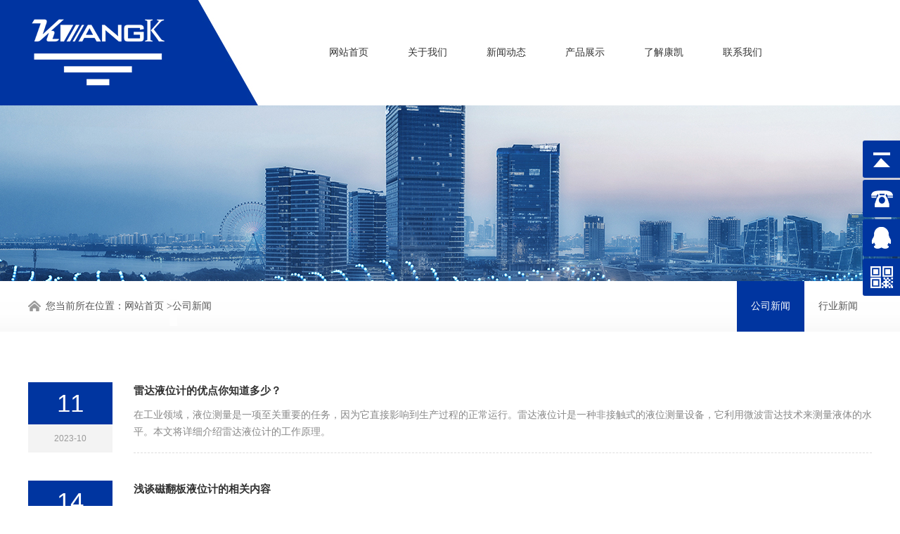

--- FILE ---
content_type: text/html; charset=utf-8
request_url: http://www.czkkyb.com/listnew/gongsixinwen
body_size: 4725
content:
<!DOCTYPE html>
<html>
<head>
<meta charset="utf-8">
<title></title>
<meta name="keywords" content="" />
<meta name="description" content="" />
<link rel="stylesheet" type="text/css" href="/Themes/kkyb/css/main.css">
<link rel="stylesheet" type="text/css" href="/Themes/kkyb/css/animate.min.css">
<script type="text/javascript" src="/Themes/kkyb/js/jquery-1.8.0.min.js"></script>
<script type="text/javascript" src="/Themes/kkyb/js/jquery.jslides.js"></script>
<link type="text/css" rel="Stylesheet" href="/Themes/kkyb/css/imageflow.css" />
<script type="text/javascript" src="/Themes/kkyb/js/imageflow.js"></script>
<script type="text/javascript" src="/Themes/kkyb/js/jquery.SuperSlide.2.1.1.js"></script>
<script src="/Themes/kkyb/js/yyui.js"></script>
</head>

<body>
	<div class="topnav wow fadeInDown">
	<div class="logobg tong">
	<img class="logo" src="/Themes/kkyb/images/logo.png">
	    <div class="menu">
          <ul>
                    <li><a class="hide" href="/" rel="nofollow">网站首页</a></li>
                        <li><a class="hide" href="http://www.czkkyb.com/about" rel="nofollow">关于我们</a>
                        <ul>
                        </ul></li>
                        <li><a class="hide" href="http://www.czkkyb.com/listnew" rel="nofollow">新闻动态</a>
                        <ul>
                                <li><a href="http://www.czkkyb.com/listnew/gongsixinwen" rel="nofollow">公司新闻</a></li>
                                <li><a href="http://www.czkkyb.com/listnew/hangyexinwen" rel="nofollow">行业新闻</a></li>
                        </ul></li>
                        <li><a class="hide" href="http://www.czkkyb.com/tileproduct" rel="nofollow">产品展示</a>
                        <ul>
                                <li><a href="http://www.czkkyb.com/tileproduct/cfbywj" rel="nofollow">磁翻板液位计</a></li>
                                <li><a href="http://www.czkkyb.com/tileproduct/czssywj" rel="nofollow">磁致伸缩液位计</a></li>
                                <li><a href="http://www.czkkyb.com/tileproduct/cfbywjpj" rel="nofollow">磁翻板液位计配件</a></li>
                                <li><a href="http://www.czkkyb.com/tileproduct/blgywj" rel="nofollow">玻璃管液位计</a></li>
                                <li><a href="http://www.czkkyb.com/tileproduct/fqywj" rel="nofollow">浮球液位计</a></li>
                                <li><a href="http://www.czkkyb.com/tileproduct/ldwwj" rel="nofollow">雷达物位计</a></li>
                                <li><a href="http://www.czkkyb.com/tileproduct/ylbsq" rel="nofollow">压力变送器</a></li>
                                <li><a href="http://www.czkkyb.com/tileproduct/wdbsq" rel="nofollow">温度变送器</a></li>
                                <li><a href="http://www.czkkyb.com/tileproduct/wtsyyj" rel="nofollow">外贴式液位计</a></li>
                        </ul></li>
                        <li><a class="hide" href="http://www.czkkyb.com/tileljkk" rel="nofollow">了解康凯</a>
                        <ul>
                                <li><a href="http://www.czkkyb.com/tileljkk/azxc" rel="nofollow">安装现场</a></li>
                                <li><a href="http://www.czkkyb.com/tileljkk/sccj" rel="nofollow">生产车间</a></li>
                                <li><a href="http://www.czkkyb.com/tileljkk/cpal" rel="nofollow">成品案例</a></li>
                                <li><a href="http://www.czkkyb.com/tileljkk/zhxc" rel="nofollow">展会现场</a></li>
                                <li><a href="http://www.czkkyb.com/tileljkk/honor" rel="nofollow">荣誉资质</a></li>
                        </ul></li>
                        <li><a class="hide" href="http://www.czkkyb.com/contact" rel="nofollow">联系我们</a>
                        <ul>
                        </ul></li>
      </ul>
    </div>
	</div>
</div>
	



<div class="nbanner wow fadeInDown"></div>

<div class="locabg wow fadeInDown">
  <div class="title">
      <div class="location">您当前所在位置：<a href="/" title="网站首页">网站首页</a> ><a href="http://www.czkkyb.com/listnew/gongsixinwen" title="公司新闻">公司新闻</a></div>
      <div class="toplist">
         <dl>
        <dt class="current" ><a href="http://www.czkkyb.com/listnew/gongsixinwen" title="公司新闻">公司新闻</a></dt>
        <dt ><a href="http://www.czkkyb.com/listnew/hangyexinwen" title="行业新闻">行业新闻</a></dt>
         </dl>
        </div>
</div>
</div> 
<div class="main wow fadeInDown">
  <div class="content">
        <div class="inewboxs">
	  <dl>
             <dt><em>11</em>2023-10</dt>
             <dd><a href="http://www.czkkyb.com/listnew/gongsixinwen/280.html" title="雷达液位计的优点你知道多少？">雷达液位计的优点你知道多少？</a>
在工业领域，液位测量是一项至关重要的任务，因为它直接影响到生产过程的正常运行。雷达液位计是一种非接触式的液位测量设备，它利用微波雷达技术来测量液体的水平。本文将详细介绍雷达液位计的工作原理。</dd>
</dl>
	  <dl>
             <dt><em>14</em>2023-08</dt>
             <dd><a href="http://www.czkkyb.com/listnew/gongsixinwen/271.html" title="浅谈磁翻板液位计的相关内容">浅谈磁翻板液位计的相关内容</a>
随着社会的不断发展，仪表仪器在我们生活中的应用变的越来越广泛了</dd>
</dl>
	  <dl>
             <dt><em>15</em>2023-06</dt>
             <dd><a href="http://www.czkkyb.com/listnew/gongsixinwen/270.html" title="磁翻板液位计的耐腐蚀性">磁翻板液位计的耐腐蚀性</a>
说到磁翻板液位计，相信大家都知道我们在很多工业生产领域都有使用到的重要设备</dd>
</dl>
	  <dl>
             <dt><em>24</em>2023-03</dt>
             <dd><a href="http://www.czkkyb.com/listnew/gongsixinwen/268.html" title="石英管式液位计的发展">石英管式液位计的发展</a>
近几年，经济形势出现严峻的局势，所以导致国内的经济环境也不是很好</dd>
</dl>
	  <dl>
             <dt><em>22</em>2022-12</dt>
             <dd><a href="http://www.czkkyb.com/listnew/gongsixinwen/266.html" title="石英管式液位计如何选择">石英管式液位计如何选择</a>
众所周知，如今的仪表产品种类多样，仪表生产厂家也在不断提高产品质量</dd>
</dl>
	  <dl>
             <dt><em>17</em>2022-11</dt>
             <dd><a href="http://www.czkkyb.com/listnew/gongsixinwen/265.html" title="磁致伸缩液位计的原理">磁致伸缩液位计的原理</a>
</dd>
</dl>
	  <dl>
             <dt><em>21</em>2022-10</dt>
             <dd><a href="http://www.czkkyb.com/listnew/gongsixinwen/262.html" title="电磁流量计的选型注意点">电磁流量计的选型注意点</a>
</dd>
</dl>
	  <dl>
             <dt><em>15</em>2022-09</dt>
             <dd><a href="http://www.czkkyb.com/listnew/gongsixinwen/261.html" title="磁敏双色液位计如何安装和使用">磁敏双色液位计如何安装和使用</a>
在众多行业领域，为了更加精细的刻画生产的产品精度或者环境要求</dd>
</dl>
	  <dl>
             <dt><em>18</em>2022-08</dt>
             <dd><a href="http://www.czkkyb.com/listnew/gongsixinwen/260.html" title="导波雷达液位计的特点及安装">导波雷达液位计的特点及安装</a>
在我国的制造业的各个行业领域，</dd>
</dl>
	  <dl>
             <dt><em>23</em>2022-06</dt>
             <dd><a href="http://www.czkkyb.com/listnew/gongsixinwen/259.html" title="磁翻板液位计配件的特点">磁翻板液位计配件的特点</a>
在我们的生产中，很多的气体或者液体需要进行测量，液位仪表的使用就变得非常的正常</dd>
</dl>
	  <dl>
             <dt><em>19</em>2022-05</dt>
             <dd><a href="http://www.czkkyb.com/listnew/gongsixinwen/258.html" title="金属转子流量计的安装和优点">金属转子流量计的安装和优点</a>
如今的流量仪表有很多作用，主要进行产品计量等，而且根据流量计的制作原料不同</dd>
</dl>
	  <dl>
             <dt><em>21</em>2022-04</dt>
             <dd><a href="http://www.czkkyb.com/listnew/gongsixinwen/257.html" title="磁翻板液位计的安装须知">磁翻板液位计的安装须知</a>
大家对仪表很陌生，不知道它是一个什么东西，下面就带大家来了解一下</dd>
</dl>

    </div>
    </div>

  <div class="page"> <a href="http://www.czkkyb.com/listnew/gongsixinwen">首页</a> <a href="javascript:void(null)">上一页</a>  <a href="http://www.czkkyb.com/listnew/gongsixinwen/p1">1</a>  <a href="http://www.czkkyb.com/listnew/gongsixinwen/p2">2</a>  <a href="http://www.czkkyb.com/listnew/gongsixinwen/p3">3</a>  <a href="http://www.czkkyb.com/listnew/gongsixinwen/p2">下一页</a> <a href="http://www.czkkyb.com/listnew/gongsixinwen/p3">尾页</a> </div>
  <!--end content--> 
  <!--end 右侧--> 
</div>
 

	<footer class="footbg wow fadeInDown">
  <div class="tong">
  <div class="foot">
    <div class="foot_logo"></div>
    <div class="foot_contact">
      <h1>CONTACT US</h1>
		 <p>联系人:赵经理</p>
 <p>固话：0519-83295053</p>
 <p>传真：0519-83291037</p>
 <p>移动电话：13921032952</p>
 <p>电子邮箱：352599667@qq.com</p>
 <p>工厂地址：江苏省常州市钟楼区钟楼经开区瑞香路121号</p>
    </div>
    <div class="foot_service">
      <h1>ONLINE SERVICE</h1>
      <i>0519-83295053</i> <span>服务热线</span> <a href="/contact">在线咨询</a> </div>

  </div>
	  	  <div class="border"></div>
	  <p><p>
    大家都在搜：<a style="color: rgb(255, 255, 255);" href="/tileproduct/cfbywj" target="_self"><span style="color: rgb(255, 255, 255);">磁翻板液位计</span></a><span style="color: rgb(255, 255, 255);"> 、</span><a style="color: rgb(255, 255, 255);" href="/tileproduct/czssywj" target="_self"><span style="color: rgb(255, 255, 255);">磁致伸缩液位计</span></a><span style="color: rgb(255, 255, 255);">、</span><a style="color: rgb(255, 255, 255);" href="/tileproduct/cfbywjpj" target="_self"><span style="color: rgb(255, 255, 255);">磁翻板液位计配件</span></a><span style="color: rgb(255, 255, 255);">、</span><a style="color: rgb(255, 255, 255);" href="/tileproduct/cfbywj/115.html" target="_self"><span style="color: rgb(255, 255, 255);">磁敏双色液位计</span></a></p>
	      <div class="copyright"><i>CopyRight © 2018-2020 All Right Reserved 常州康凯仪表有限公司</i>
			  <a href="/sitemap.xml">XML</a>
			 <a href="http://www.icoolidea.net/" rel="nofollow">酷点信息</a>
	  <a href="http://beian.miit.gov.cn/"  target="_blank">苏ICP备12047004号-2 </a>
			  <a><script src="http://s14.cnzz.com/stat.php?id=5374807&web_id=5374807&show=pic" language="JavaScript"></script></a>
	  </div>
  </div>


</footer>
<div class="yb_conct">
  <div class="yb_bar">
    <ul>
      <li class="yb_top">返回顶部</li>
      <li class="yb_phone">0519-83295053</li>
      <li class="yb_QQ"> <a target="_blank" href="http://wpa.qq.com/msgrd?v=3&amp;uin=352599667&amp;site=qq&amp;menu=yes&amp;from=message&amp;isappinstalled=0" title="即刻发送您的需求">352599667</a> </li>
      <li class="yb_ercode" style="height:53px;">微信二维码 <br>
        <img class="hd_qr" src="/Themes/kkyb/images/ewm.gif" width="125" alt="关注你附近"> </li>
    </ul>
  </div>
</div>
<script>
		  $(function () {
				// 悬浮窗口
				$(".yb_conct").hover(function () {
					 $(".yb_conct").css("right", "5px");
					 $(".yb_bar .yb_ercode").css('height', '200px');
				}, function () {
					 $(".yb_conct").css("right", "-127px");
					 $(".yb_bar .yb_ercode").css('height', '53px');
				});
				// 返回顶部
				$(".yb_top").click(function () {
					 $("html,body").animate({
						  'scrollTop': '0px'
					 }, 300)
				});
		  });
	 </script> 
<script type="text/javascript" src="/Themes/kkyb/js/jquery.wow.min.js"></script> 
<script type="text/javascript">	 
		  var wow = new WOW({
				boxClass: 'wow',
				animateClass: 'animated',
				offset: 0,
				mobile: true,
				live: true
		  });
		  wow.init();
	 </script> 
<!--foot end-->
</body>
</html>

--- FILE ---
content_type: text/css
request_url: http://www.czkkyb.com/Themes/kkyb/css/main.css
body_size: 5927
content:
@charset "utf-8";
/* CSS Document */
@font-face {font-family: HELVETICANEUELTPRO-THEX; src: url(../font/HelveticaNeueLTPro-ThEx.otf);src: url(../font/HelveticaNeueLTPro-ThEx.eot); font-style: normal}

*{margin:0;padding:0;list-style:none;}
img{border:0;}
body{font-size:14px;background-position:0 0;}
article, aside, details, figcaption, figure, footer, header, hgroup, menu, nav, section{display: block; }

.clear{ clear:both; _overflow:hidden;height:0px;}
img{ border:0px;}
a{ text-decoration:none; color:#333; }
a:hover{color:#0035a0;}
div, img, ul, li, span, a, p{ margin:0px; padding:0px;}
em,i{font-style:normal;}
ul,li{list-style:none;}
html{ overflow-x:hidden;}
.tong{width:1200px; margin-left:auto; margin-right:auto;}

/*topnav*/
.topnav{width: 100%;background:url(../images/topnav.jpg) no-repeat;height: 150px;z-index: 9999999;position:relative;}
.logobg{background:url(../images/logobg.jpg) no-repeat;height: 150px}
.logo{width: 200px;float: left}
.menu {display: block;height:150px;float: right;width:800px;z-index: 9999999;position: relative}
.menu ul {float: left;height:150px;display: block;width: 100%}
.menu ul li {float:left;position:relative;width:14%;height:150px;line-height: 150px;text-align: center}
.menu ul li ul {display: none;width: 100%;height: auto}
.menu ul li:hover{ position:relative;background-color:#0035a0}
.menu ul li:hover a{color: #fff}
.menu ul li:hover ul {display:block;position:absolute; left:0;background-color:#0035a0;top:120px;z-index: 9999999 }
.menu ul li:hover ul li { display:block;width:100%;background:none;line-height:60px;height: 60px;border-top: 1px dotted #fff}
.menu ul li:hover ul li:hover {background:#424242;}
.menu ul li ul li ul{display:none}
.menu ul li:hover ul li ul{display:none}
.menu ul li ul li:hover ul{position: absolute;left:100%;display: block;top:0}
.menu ul li:hover ul li:hover ul li:first-child{border:none}

/*banner*/
.yuan-banner{width:100%;margin-left:auto; margin-right:auto; height:700px;z-index:15;}
#full-screen-slider {width:100%;height:700px;float:left;position:relative;display: block;overflow: hidden;}
#slides { display:block; width:100%; height:700px; list-style:none; padding:0; margin:0; position:relative; z-index:999999;}
#slides li { display:block; width:100%; height:100%; list-style:none; padding:0; margin:0; position:absolute; z-index:999999;}
#slides li a { display:block; width:100%; height:100%; text-indent:-9999px}
#pagination { display:block; list-style:none; position:absolute; left:50%; top:600px; z-index:9999900;  padding:5px 15px 5px 0; margin:0}
#pagination li { display:block; list-style:none; width:10px; height:10px; float:left; margin-left:15px; border-radius:5px; background:#fff; }
#pagination li a { display:block; width:100%; height:100%; padding:0; margin:0;  text-indent:-9999px;}
#pagination li.current {background-color:#0035a0;}

/*search*/
.search{ color:#ffffff; line-height:56px; height:56px; background:#0035a0;}
.search2{  width:248px; height:28px; float:right; margin-top:14px; margin-right:25px; border:1px solid #fff;}
.search2 input{ margin:0; color:#fff; text-indent:1em; line-height:28px;border:0; }
.search2 .keywords{width:218px; height:28px; float:left;border:0; background-color:#0035a0;}
.search2 .button{ background:url(../images/search.png) no-repeat; background-position:left center; width:30px; height:28px; border:0; float:left; padding:0; background-color:#0035a0;}
.search p{ padding-left:30px;line-height:56px;}
.search p a{ color:#fff; padding:0 20px;}

/*products*/
.products{height:760px;background:url(../images/probg.jpg)no-repeat;width: 100%}
.products h1{font-size: 18px;font-weight: 500;text-transform: uppercase;padding-top: 50px;color: #424242}
.products h2{font-size: 34px;font-weight: 800;color: #0035a0}
.promain{width: 1200px;margin-top: 20px}
.promain li{width: 390px;float: left;margin-right: 10px;margin-bottom:10px;height: 293px;position: relative}
.promain li a{width: 390px;display: block;float: left;height: 293px}
.promain li:hover a{color: #fff}
.promain li img{width: 390px;height: 293px;float: left}
.promain li p{position: absolute;top:0}
.promain li:hover p{height: 293px;float: left;width: 390px;background: rgba(81,81,81,0.59)}
.promain li p em{display: none}
.promain li:hover p em{line-height: 293px;text-align: center;width: 390px;display: block}

/*advantage*/
.advantage{height:680px;background:url(../images/advantagebg.jpg)no-repeat;width: 100%;margin-top: 30px}
.advantage ul{position: relative;}
.advantage h1{font-size: 18px;font-weight: 500;text-transform: uppercase;color: #424242}
.advantage h2{font-size: 34px;font-weight: 800;color: #0035a0}
.advantage ul{width: 1200px;float: left;height: 250px}
.bg1{width: 300px;height: 250px;position: relative;float: left;background:url(../images/01.jpg)no-repeat;display: block}
.bg2{width: 300px;height: 250px;position: relative;float: left;background:url(../images/02.jpg)no-repeat;display: block}
.bg3{width: 300px;height: 250px;position: relative;float: left;background:url(../images/03.jpg)no-repeat;display: block;margin-top: 60px}
.bg4{width: 300px;height: 250px;position: relative;float: left;background:url(../images/04.jpg)no-repeat;display: block;margin-top: 60px}
.advantage li i{top:105px;left: 160px;position: absolute}
.advantage li em{text-align: center;width: 270px;margin: auto;display: block;padding-top:140px;font-size: 12px;line-height: 18px}
.img1{float: left;position: absolute;left: 600px;top:-86px}
.img2{float: left}
.bg3 i{color: #7392df}
.bg3 em{color: #fff}
.bg4 i{color: #7392df}
.bg4 em{color: #fff}

/*aboutus*/
.aboutus{height:430px}
.aboutus img{width: 50%;float: left;padding-top: 30px}
.aboutus ul{width: 45%;float: right}
.aboutus h1{font-size: 18px;font-weight: 500;text-transform: uppercase;color: #424242}
.aboutus h2{font-size: 34px;font-weight: 800;color: #0035a0}
.aboutus p{line-height: 36px}

/*about2*/
.about2{height:150px;background:url(../images/ab.jpg)no-repeat;}
.left{width: 600px;float: left;background:url(../images/jiantou.jpg)no-repeat;height: 150px}
.left i{width: 600px;text-align: center;color: #fff;display: block;font-size: 18px;line-height: 30px;padding-top: 55px}
.left em{width: 600px;text-align: center;color: #fff;display: block;text-transform: uppercase;font-size: 12px}
.right{width: 600px;float: left;background:#e7e3e2;height: 150px}
.right li{width: 150px;float: left;height: 150px}
.right li:hover{width: 150px;float: left;height: 150px;background: #f2f2f2}
.right li img{padding-top: 20px}
.right li i{width: 150px;text-align: center;display: block}

/*news*/
.news{margin-top: 30px;height:560px}
.title3{background: url(../images/titlebg2.png) no-repeat;height: 85px;}
.title3 h1{font-size: 18px;font-weight: 500;text-transform: uppercase;width:100%;text-align: center;color: #424242}
.title3 h2{font-size: 34px;font-weight: 800;color: #0035a0;text-align: center;width:100%;}

.slide-links {margin-top: 0;text-align: center;}
.slide-links a {background-color: #0035a0;color: #ffffff;display: inline-block;margin-bottom: 0;font-size: 14px;font-weight: normal;line-height: 1.428571429;text-align: center;white-space: nowrap;vertical-align: middle;cursor: pointer;outline: none;padding: 15px 30px;border-radius: 5px;}
.slide-links a:hover {background: #424242;}
.slide-item-body ul li {width:280px;height: 325px;float: left;display: block;border: none;border-radius: 8px;transition: all 0.3s ease;color: #000;background-color: #f8f8f8;margin-right: 20px}
.slide-item-body ul li a {display: block;padding:20px}
.slide-item {width: 1200px;position: relative;margin: 0 auto;height: 400px}
.slide-item-box {padding: 50px 0;}
.slide-item-body h1{font-size: 18px;line-height:60px}
.new-body:hover h1{color: #0035a0}
.newsmain{color: #8a8a8a;line-height: 25px;height:80px;padding-bottom: 15px}
.more{width: 30px;height: 30px;background: url(../images/more2.png) no-repeat;display: block}
.more:hover{background: url(../images/more.png) no-repeat;}

.new-body-title {line-height:40px;font-size: 16px;color: #616161;font-weight: 500;text-indent: 5px}
.new-body-heng{width:100px;height: 1px;background-color:#616161;display: block;}
.new-body-text {line-height: 40px;font-size: 16px;color: #616161;font-weight: 500;text-indent: 5px}

.slide-item-body ul li:hover {-ms-transform: translateY(-10px);-webkit-transform: translateY(-10px);-moz-transform: translateY(-10px);-o-transform: translateY(-10px);
transform: translateY(-10px);z-index: 1002;position: relative;left: 0;}
.next {position: absolute;top: 49%;z-index: 10;cursor: pointer;-moz-background-size: 60px;-webkit-background-size: 60px;background-size: 60px;background-position: center;background-repeat: no-repeat;right: auto;left: -87px;height: 60px;width: 60px;-webkit-transition: all 0.3s ease;-moz-transition: all 0.3s ease;-ms-transition: all 0.3s ease;-o-transition: all 0.3s ease;transition: all 0.3s ease;}
.next-bg {background-image: url("../images/btn-fl1.png");}
.next:hover {background-image: url("../images/btn-fl2.png");}
.prev {position: absolute;top: 49%;z-index: 10;cursor: pointer;-moz-background-size: 60px;-webkit-background-size: 60px;background-size: 60px;background-position: center;background-repeat: no-repeat;right: -87px;height: 60px;width: 60px;-webkit-transition: all 0.3s ease;-moz-transition: all 0.3s ease;-ms-transition: all 0.3s ease;-o-transition: all 0.3s ease;transition: all 0.3s ease;}
.prev-bg {background-image: url("../images/btn-fr1.png");}
.prev-bg:hover {background-image: url("../images/btn-fr2.png");}


.yyui_tab{ }
.yyui_tab > ul{}
.yyui_tab_title{line-height:38px;height:38px; color:#000000;cursor:pointer; display:inline-block;font-size:14px;width: 115px;background-color:#e0e0e0;text-align: center}
.yyui_tab_title_this{line-height:38px;height:38px; color:#fff;cursor:pointer; display:inline-block;font-size:14px;width: 115px;background-color:#0035a0;text-align: center}
.yyui_tab > .yyui_tab_content{ margin-top:-1px; display:none;padding:10px; border-top:1px solid #e6e6e6;padding-top: 20px;font-size:14px;}
.yyui_tab > .yyui_tab_content a{padding:10px;padding-top: 20px;font-size:14px;}
.yyui_tab > .yyui_tab_content_this{margin-top:-1px;  display:block; padding:10px; border-top:1px solid #e6e6e6;padding-top: 20px;font-size:14px;}
.yyui_tab > .yyui_tab_content_this a{ padding:10px;padding-top: 20px;font-size:14px;}

/*footer*/
.footbg{ width:100%; height:510px; display:block; background-color:#0035a0}
.foot{ padding-top:60px;height:370px}
.foot_logo{background:url(../images/foot_logo.png) no-repeat; width:450px; height:240px; float:left; color:#fff;float:left;}
.foot_logo dl{ padding-top:80px;}
.foot_logo dl dt{ width:150px;float:left; margin-top:20px;}
.foot_logo dl dt a{ color:#fff; font-size:14px;font-weight:normal}
.foot_logo dl dt a:hover{ color:#000;}

.foot_contact{ width:320px;float:left; padding-left:30px;background:url(../images/foot_contact.png) no-repeat; height:360px; margin-left:60px;}
.foot_contact h1{display:block;font-size:22px; color:#fff;font-weight:bold;padding-bottom:25px}
.foot_contact p{display:block;font-size:14px; color:#fff;line-height:45px;padding-left:30px}

.foot_service{ float:right; padding-left:30px;background:url(../images/foot_service.png) no-repeat; height:260px; }
.foot_service h1{display:block;font-size:22px; color:#fff;font-weight:bold;}
.foot_service i{display:block;font-size:23px; color:#fff; padding-top:90px; padding-left:50px;}
.foot_service span{display:block;font-size:12px; color:#fff; padding-left:50px;}
.foot_service a{display: block; width:150px; height:40px;background-color:#fff;font-size: 15px;margin-top:45px; color:#0035a0;text-align: center;line-height: 40px}
.foot_service a:hover{background-color:#0035a0;border: 1px solid #ffffff;color:#fff;}

.border{width: 1200px;height: 1px;background: #fff}
.footbg p{line-height:43px;color: #fff}
.copyright i{color: #fff;float: left}
.copyright a{float: right;color: #fff}

/*固定的悬浮窗*/
.yb_conct{position:fixed;z-index:9999999;top:200px;right:-127px;cursor:pointer;transition:all .3s ease;}
.yb_bar ul li{width:180px;height:53px;font:16px/53px 'Microsoft YaHei';color:#fff;text-indent:54px;margin-bottom:3px;border-radius:3px;transition:all .5s ease;overflow:hidden;}
.yb_bar .yb_top{background:#0035a0 url(../images/fixCont.png) no-repeat 0 0;}
.yb_bar .yb_phone{background:#0035a0 url(../images/fixCont.png) no-repeat 0 -57px;}
.yb_bar .yb_QQ{text-indent:0;background:#0035a0 url(../images/fixCont.png) no-repeat 0 -113px;}
.yb_bar .yb_ercode{background:#0035a0 url(../images/fixCont.png) no-repeat 0 -169px;}
.yb_ercode img{ width:100px; height:100px; padding:10px; background:#fff;}
.hd_qr{ margin-left:30px; margin-top:8px;}
.yb_QQ a{display:block;text-indent:54px;width:100%;height:100%;color:#fff;}

.yb_bar .yb_top:hover{background:#272727 url(../images/fixCont.png) no-repeat 0 0;}
.yb_bar .yb_phone:hover{background:#272727 url(../images/fixCont.png) no-repeat 0 -57px;}
.yb_bar .yb_QQ:hover{text-indent:0;background:#272727 url(../images/fixCont.png) no-repeat 0 -113px;}
.yb_bar .yb_ercode:hover{background:#272727 url(../images/fixCont.png) no-repeat 0 -169px;}

/*内页*/
.nbanner{ width:100%; height:250px; background:url(../images/nbanner.jpg) no-repeat center #a0b5c5;}

.locabg{ width:100%; height:72px; background:url(../images/locabg.gif) no-repeat center;}
.title{ width:1200px; height:72px; padding:0px; margin:0 auto;}

.location{ width:auto;  height:72px; line-height:72px; text-align:left; float:left; color:#555; font-size:14px; background:url(../images/home.png) no-repeat left center; padding-left:25px; }
.location a{ color:#555;}
.location a:hover{ color:#0035a0; text-decoration:none;}


.toplist { width:auto; height:72px; padding:0px; margin:0px; float:right;}
.toplist dl{ margin:0; padding:0; list-style:none;}
.toplist dl dt{  margin:0; padding:0; height:72px; line-height:72px; float:left;}
.toplist dl dt a{ display:block;line-height:72px; color:#555; font-size:14px; text-align:center;padding-left: 20px;padding-right: 20px;}
.toplist dl dt a:hover{background:#0035a0; color:#fff;}
.toplist dl dt.current{background:#0035a0; }
.toplist dl dt.current a{ color:#FFF}

.main{ margin:0 auto; padding:0; width:1200px; height:auto; overflow:hidden; margin-top:20px; margin-bottom:50px;}
.content{ width:1200px; margin:0 auto; padding:0; line-height:22px; padding:12px 0; height:auto; height:1%; overflow:hidden; color:#666d75;}

/*product*/
.fang_product_l{width:200px; float:left;}
.fang_product_l ul{}
.fang_product_l ul li{ border:1px solid #ededed; padding:5px; margin-bottom:10px;}
.fang_product_l ul li a{ display:block; line-height:45px;  font-size:15px;  background:#555; padding-left:25px; color:#fff;}
.fang_product_l ul li a:hover{color:#fff;}
.fang_product_l ul li ul{}
.fang_product_l ul li ul li{border:none;padding:0px;margin-bottom:0px; background:#eee;}
.fang_product_l ul li ul li a{line-height:40px; border-bottom:1px solid #fff; background:#eee; background-image:none; padding:0; font-size:13px; padding-left:25px; color:#555;}
.fang_product_l ul li ul li:hover a{ display:block; background:#0035a0;}
.fang_product_l ul li ul li:hover a{ color:#fff;}

.picScroll{ width:980px; height:auto; float:right;}
.picScroll dl{ width:300px; height:280px; border:2px solid #efefef; background:#efefef; margin:0px 20px 20px 0; float:left;display:block;}
.picScroll dl dt{ width:260px; height:230px;padding:18px;}
.picScroll dl dt img{display:block; width:260px; height:194px; }
.picScroll dl dt em{display: block; color: #333; font-size: 14px; text-align:center; padding-top:25px;}
.picScroll dl:hover{ border:2px solid #0035a0;}
.picScroll dl:first-child+dl+dl{ margin-right:0;}

.pro_ul li{ width:365px; height:330px; border:2px solid #efefef; background:#efefef; margin:8px 30px 30px 0px; float:left;display:block;}
.pro_ul li a{ display:block; width:320px; height:280px;padding:20px;}
.pro_ul li a img{display:block; width:320px; height:232px;}
.pro_ul li a em{display: block; color: #333; font-size: 14px; text-align:center; padding-top:25px;}
.pro_ul li:hover{ border:2px solid #0035a0;}
.pro_ul li:first-child+dl+dl{ margin-right:0;}

/*分页*/
.page {text-align:center; margin:0px auto; padding:0px; width:auto; padding-right: 7px; height: 35px; padding-top: 50px; }
.page a{ border:1px solid #ccc; color: #555; height:26px; line-height:26px; padding:6px 8px;margin:0 2px; text-decoration:none; }
.page a:hover {background:#0035a0; color: #fff; height:26px; line-height:26px; padding:6px 8px;margin:0 2px;text-decoration:none;}
.page span{ display:inline; background: #333; color: #d1d1d1; font-size:12px;height:26px; line-height:26px; padding:6px 6px;margin:0px 5px; }

/*pronei*/
.prorig{width: 980px;float: right}
.product_fangda{ float:left; width:500px;}
.details{ margin-top:30px;width:980px;float: right;margin-bottom: 30px}
.pro_ri{ float:right; width:400px; height:410px; background:#f8f8f8; padding:20px 30px;}
.pro_ri h4{ font-size:20px; color:#555; line-height:50px;}
.pro_ri .pro_des{ width:100%; border-top:1px dashed #ddd;  border-bottom:1px dashed #ddd; height:280px; overflow:hidden; padding-top:20px;}
.pro_ri .more{ width:150px; height:40px; background:#424242; text-align:center; margin-top:20px;}
.pro_ri .more a{ color:#fff; line-height:40px; display:block;}
.pro_ri .more:hover{ background:#0035a0;}

/*网站地图*/
.sitemap{ height:38px; line-height:38px;width:100%; float:left; padding:0px; margin:0px auto; margin-bottom:10px; background: #ededed; margin-top:20px; margin-bottom:20px;}
.sitemap span{ width:250px; height:38px; line-height:38px; font-size:15px;color:#fff; text-align:left;float:left; background: #0035a0; padding-left:15px;}
.sitemap span b{color:#fff; font-size:12px;text-transform:uppercase}
.sitemap p{ color:#333;}

/*relation*/
.relation{line-height:20px;margin-bottom:10px; color:#999;width:100%; float:left; }
.relation a{line-height:30px; display:block;}
.relation a:hover{color:#0035a0}

.relation span{line-height: 30px;height: 30px;border-bottom-width: 2px;border-bottom-style: solid;display: block;border-bottom-color: #666;}
.relation span em{background-color: #666;display: block;width: 85px;padding-right: 10px;padding-left: 10px;color: #FFF;border-radius:5px 5px 0px 0px;}
.relation span em a{ color:#ffffff;}

/*news*/
.inewboxs{ margin:0 auto; padding:0; width:100%; height:auto; font-family:Arial, Helvetica, sans-serif;}
.inewboxs dl{width:100%; height:100px; margin:40px 0px 15px 0;}
.inewboxs dl dt{display:block; width:120px; height:100px; background:#f3f3f3; float:left; font-size:12px; color:#999; line-height:40px; text-align:center; font-family: Arial, Helvetica, sans-serif;}
.inewboxs dl dt em{display:block; height:60px; line-height:60px; font-size:35px; color:#fff; background:#0035a0; font-family: baskerville, georgia, arial, serif;}
.inewboxs dl dd{display:block; height:100px; line-height:24px; margin-left:150px; color:#888; border-bottom:1px dashed #ddd;}
.inewboxs dl dd a{font-size:15px; color:#333; font-weight:bold; display:block; margin-bottom:10px}
.inewboxs dl dd a:hover{ color:#0035a0;}

.ih6{text-align: right;padding-bottom: 20px;border-bottom: 1px dashed #ededed;margin-bottom:20px;}
.ih6 h3{ font-size:21px;color:#333; font-weight:bold; text-align:center;padding:10px 0; padding-bottom:15px; margin:0;}
.next {text-align:right; margin-bottom:20px;padding:8px 0px; height: 32px; line-height:32px;}
.next a{height:32px; line-height:32px; text-decoration:none; color:#333; margin-right:20px;}
.next a:hover { text-decoration:none; color:#0035a0;}

/**ieve**/
.ieves{margin:0px;  padding:0; width:100%;  height:auto; overflow:hidden;}
.ieves ul{margin:0;padding:0px;text-align:left; }
.ieves li{line-height:32px; height:32px;  overflow:hidden; border-bottom:1px dashed #d2d1d1; background:url(../images/inewli.gif) no-repeat left center; padding-left:10px;}
.ieves li span{text-align:right; float:right; color:#727272; font-size:12px;}
.ieves li a{float:left; text-align:left;line-height:32px; height:32px; text-decoration:none; color:#444;}
.ieves li a:hover{ color:#0035a0;}

/*honor*/
.honorlist {width:1200px; overflow:hidden; text-align:center; line-height:30px;}
.honorlist li{float:left; margin:0 10px 0 0; display:inline; overflow:hidden; position:relative;margin-bottom:15px;background-image:url(../images/list_bg.png); background-repeat:no-repeat; background-position:center 420px; }
.honorlist li .imgs{ width:290px; height:218px;  }
.honorlist li .imgs img{ width:290px; height:218px; display:block;}
.tit{font-size:14px; line-height:30px; display:block;}


















--- FILE ---
content_type: text/css
request_url: http://www.czkkyb.com/Themes/kkyb/css/imageflow.css
body_size: 735
content:
@charset "utf-8";
*{padding:0; margin:0}


.mKeBanner,.mKeBanner div{text-align:center;}
.imageflow img{ -webkit-box-shadow: 2px 2px 2px 2px hsla(0,0%,0%,0.1); box-shadow: 2px 2px 2px 2px hsla(0,0%,0%,0.1); }
.imageflow{overflow:hidden; position:relative; text-align:left; visibility:hidden; width:1200px; margin:0 auto}
.imageflow img{border:none; position:absolute; top:0px; visibility:hidden; -ms-interpolation-mode:bicubic}
.imageflow p{margin:0 auto; text-align:center}
.imageflow .loading{border:1px solid #ccc; height:15px; left:50%; margin-left:-106px; padding:5px; position:relative; visibility:visible; width:200px}
.imageflow .loading_bar{background:#ccc; height:15px; visibility:visible; width:1%}
.imageflow .caption{font-weight:bold; position:relative; text-align:center; z-index:10000}
.imageflow .scrollbar{border-bottom:1px solid #b3b3b3; position:relative; visibility:hidden; z-index:10001; height:1px}
.imageflow .slider{background-image:url(../../Images/Index/slider.png); background-repeat:no-repeat; height:14px; margin:-6px 0 0 -7px; position:absolute; width:14px; z-index:10002}
.imageflow .images{overflow:hidden; white-space:nowrap}
.imageflow .button{cursor:pointer; height:17px; position:relative; width:17px}
.imageflow .previous{background:url(../../Images/Index/button_left.png) top left no-repeat; float:left; margin:-7px 0 0 -30px}
.imageflow .next{background:url(../../Images/Index/button_right.png) top left no-repeat; float:right; margin:-7px -30px 0 30px}

--- FILE ---
content_type: application/x-javascript
request_url: http://www.czkkyb.com/Themes/kkyb/js/jquery.SuperSlide.2.1.1.js
body_size: 4785
content:
! function (a) {
	a.fn.slide = function (b) {
		return a.fn.slide.defaults = {
			type: "slide",
			effect: "fade",
			autoPlay: !1,
			delayTime: 500,
			interTime: 2500,
			triggerTime: 150,
			defaultIndex: 0,
			titCell: ".hd li",
			mainCell: ".bd",
			targetCell: null,
			trigger: "mouseover",
			scroll: 1,
			vis: 1,
			titOnClassName: "on",
			autoPage: !1,
			prevCell: ".prev",
			nextCell: ".next",
			pageStateCell: ".pageState",
			opp: !1,
			pnLoop: !0,
			easing: "swing",
			startFun: null,
			endFun: null,
			switchLoad: null,
			playStateCell: ".playState",
			mouseOverStop: !0,
			defaultPlay: !0,
			returnDefault: !1
		}, this.each(function () {
			var c = a.extend({}, a.fn.slide.defaults, b),
				d = a(this),
				e = c.effect,
				f = a(c.prevCell, d),
				g = a(c.nextCell, d),
				h = a(c.pageStateCell, d),
				i = a(c.playStateCell, d),
				j = a(c.titCell, d),
				k = j.size(),
				l = a(c.mainCell, d),
				m = l.children().size(),
				n = c.switchLoad,
				o = a(c.targetCell, d),
				p = parseInt(c.defaultIndex),
				q = parseInt(c.delayTime),
				r = parseInt(c.interTime);
			parseInt(c.triggerTime);
			var Q, t = parseInt(c.scroll),
				u = parseInt(c.vis),
				v = "false" == c.autoPlay || 0 == c.autoPlay ? !1 : !0,
				w = "false" == c.opp || 0 == c.opp ? !1 : !0,
				x = "false" == c.autoPage || 0 == c.autoPage ? !1 : !0,
				y = "false" == c.pnLoop || 0 == c.pnLoop ? !1 : !0,
				z = "false" == c.mouseOverStop || 0 == c.mouseOverStop ? !1 : !0,
				A = "false" == c.defaultPlay || 0 == c.defaultPlay ? !1 : !0,
				B = "false" == c.returnDefault || 0 == c.returnDefault ? !1 : !0,
				C = 0,
				D = 0,
				E = 0,
				F = 0,
				G = c.easing,
				H = null,
				I = null,
				J = null,
				K = c.titOnClassName,
				L = j.index(d.find("." + K)),
				M = p = -1 == L ? p : L,
				N = p,
				O = p,
				P = m >= u ? 0 != m % t ? m % t : t : 0,
				R = "leftMarquee" == e || "topMarquee" == e ? !0 : !1,
				S = function () {
					a.isFunction(c.startFun) && c.startFun(p, k, d, a(c.titCell, d), l, o, f, g)
				},
				T = function () {
					a.isFunction(c.endFun) && c.endFun(p, k, d, a(c.titCell, d), l, o, f, g)
				},
				U = function () {
					j.removeClass(K), A && j.eq(N).addClass(K)
				};
			if ("menu" == c.type) return A && j.removeClass(K).eq(p).addClass(K), j.hover(function () {
				Q = a(this).find(c.targetCell);
				var b = j.index(a(this));
				I = setTimeout(function () {
					switch (p = b, j.removeClass(K).eq(p).addClass(K), S(), e) {
						case "fade":
							Q.stop(!0, !0).animate({
								opacity: "show"
							}, q, G, T);
							break;
						case "slideDown":
							Q.stop(!0, !0).animate({
								height: "show"
							}, q, G, T)
					}
				}, c.triggerTime)
			}, function () {
				switch (clearTimeout(I), e) {
					case "fade":
						Q.animate({
							opacity: "hide"
						}, q, G);
						break;
					case "slideDown":
						Q.animate({
							height: "hide"
						}, q, G)
				}
			}), B && d.hover(function () {
				clearTimeout(J)
			}, function () {
				J = setTimeout(U, q)
			}), void 0;
			if (0 == k && (k = m), R && (k = 2), x) {
				if (m >= u)
					if ("leftLoop" == e || "topLoop" == e) k = 0 != m % t ? (0 ^ m / t) + 1 : m / t;
					else {
						var V = m - u;
						k = 1 + parseInt(0 != V % t ? V / t + 1 : V / t), 0 >= k && (k = 1)
					}
				else k = 1;
				j.html("");
				var W = "";
				if (1 == c.autoPage || "true" == c.autoPage)
					for (var X = 0; k > X; X++) W += "<li>" + (X + 1) + "</li>";
				else
					for (var X = 0; k > X; X++) W += c.autoPage.replace("$", X + 1);
				j.html(W);
				var j = j.children()
			}
			if (m >= u) {
				l.children().each(function () {
					a(this).width() > E && (E = a(this).width(), D = a(this).outerWidth(!0)), a(this).height() > F && (F = a(this).height(), C = a(this).outerHeight(!0))
				});
				var Y = l.children(),
					Z = function () {
						for (var a = 0; u > a; a++) Y.eq(a).clone().addClass("clone").appendTo(l);
						for (var a = 0; P > a; a++) Y.eq(m - a - 1).clone().addClass("clone").prependTo(l)
					};
				switch (e) {
					case "fold":
						l.css({
							position: "relative",
							width: D,
							height: C
						}).children().css({
							position: "absolute",
							width: E,
							left: 0,
							top: 0,
							display: "none"
						});
						break;
					case "top":
						l.wrap('<div class="tempWrap" style="overflow:hidden; position:relative; height:' + u * C + 'px"></div>').css({
							top: -(p * t) * C,
							position: "relative",
							padding: "0",
							margin: "0"
						}).children().css({
							height: F
						});
						break;
					case "left":
						l.wrap('<div class="tempWrap" style="overflow:hidden; position:relative;"></div>').css({
							width: m * D,
							left: -(p * t) * D,
							position: "relative",
							overflow: "hidden",
							padding: "0",
							margin: "0"
						}).children().css({
							"float": "left",
							width: E
						});
						break;
					case "leftLoop":
					case "leftMarquee":
						Z(), l.wrap('<div class="tempWrap" style="overflow:hidden; position:relative;"></div>').css({
							width: (m + u + P) * D,
							position: "relative",
							overflow: "hidden",
							padding: "0",
							margin: "0",
							left: -(P + p * t) * D
						}).children().css({
							"float": "left",
							width: E
						});
						break;
					case "topLoop":
					case "topMarquee":
						Z(), l.wrap('<div class="tempWrap" style="overflow:hidden; position:relative; height:' + u * C + 'px"></div>').css({
							height: (m + u + P) * C,
							position: "relative",
							padding: "0",
							margin: "0",
							top: -(P + p * t) * C
						}).children().css({
							height: F
						})
				}
			}
			var $ = function (a) {
					var b = a * t;
					return a == k ? b = m : -1 == a && 0 != m % t && (b = -m % t), b
				},
				_ = function (b) {
					var c = function (c) {
						for (var d = c; u + c > d; d++) b.eq(d).find("img[" + n + "]").each(function () {
							var b = a(this);
							if (b.attr("src", b.attr(n)).removeAttr(n), l.find(".clone")[0])
								for (var c = l.children(), d = 0; d < c.size(); d++) c.eq(d).find("img[" + n + "]").each(function () {
									a(this).attr(n) == b.attr("src") && a(this).attr("src", a(this).attr(n)).removeAttr(n)
								})
						})
					};
					switch (e) {
						case "fade":
						case "fold":
						case "top":
						case "left":
						case "slideDown":
							c(p * t);
							break;
						case "leftLoop":
						case "topLoop":
							c(P + $(O));
							break;
						case "leftMarquee":
						case "topMarquee":
							var d = "leftMarquee" == e ? l.css("left").replace("px", "") : l.css("top").replace("px", ""),
								f = "leftMarquee" == e ? D : C,
								g = P;
							if (0 != d % f) {
								var h = Math.abs(0 ^ d / f);
								g = 1 == p ? P + h : P + h - 1
							}
							c(g)
					}
				},
				ab = function (a) {
					if (!A || M != p || a || R) {
						if (R ? p >= 1 ? p = 1 : 0 >= p && (p = 0) : (O = p, p >= k ? p = 0 : 0 > p && (p = k - 1)), S(), null != n && _(l.children()), o[0] && (Q = o.eq(p), null != n && _(o), "slideDown" == e ? (o.not(Q).stop(!0, !0).slideUp(q), Q.slideDown(q, G, function () {
								l[0] || T()
							})) : (o.not(Q).stop(!0, !0).hide(), Q.animate({
								opacity: "show"
							}, q, function () {
								l[0] || T()
							}))), m >= u) switch (e) {
							case "fade":
								l.children().stop(!0, !0).eq(p).animate({
									opacity: "show"
								}, q, G, function () {
									T()
								}).siblings().hide();
								break;
							case "fold":
								l.children().stop(!0, !0).eq(p).animate({
									opacity: "show"
								}, q, G, function () {
									T()
								}).siblings().animate({
									opacity: "hide"
								}, q, G);
								break;
							case "top":
								l.stop(!0, !1).animate({
									top: -p * t * C
								}, q, G, function () {
									T()
								});
								break;
							case "left":
								l.stop(!0, !1).animate({
									left: -p * t * D
								}, q, G, function () {
									T()
								});
								break;
							case "leftLoop":
								var b = O;
								l.stop(!0, !0).animate({
									left: -($(O) + P) * D
								}, q, G, function () {
									-1 >= b ? l.css("left", -(P + (k - 1) * t) * D) : b >= k && l.css("left", -P * D), T()
								});
								break;
							case "topLoop":
								var b = O;
								l.stop(!0, !0).animate({
									top: -($(O) + P) * C
								}, q, G, function () {
									-1 >= b ? l.css("top", -(P + (k - 1) * t) * C) : b >= k && l.css("top", -P * C), T()
								});
								break;
							case "leftMarquee":
								var c = l.css("left").replace("px", "");
								0 == p ? l.animate({
									left: ++c
								}, 0, function () {
									l.css("left").replace("px", "") >= 0 && l.css("left", -m * D)
								}) : l.animate({
									left: --c
								}, 0, function () {
									l.css("left").replace("px", "") <= -(m + P) * D && l.css("left", -P * D)
								});
								break;
							case "topMarquee":
								var d = l.css("top").replace("px", "");
								0 == p ? l.animate({
									top: ++d
								}, 0, function () {
									l.css("top").replace("px", "") >= 0 && l.css("top", -m * C)
								}) : l.animate({
									top: --d
								}, 0, function () {
									l.css("top").replace("px", "") <= -(m + P) * C && l.css("top", -P * C)
								})
						}
						j.removeClass(K).eq(p).addClass(K), M = p, y || (g.removeClass("nextStop"), f.removeClass("prevStop"), 0 == p && f.addClass("prevStop"), p == k - 1 && g.addClass("nextStop")), h.html("<span>" + (p + 1) + "</span>/" + k)
					}
				};
			A && ab(!0), B && d.hover(function () {
				clearTimeout(J)
			}, function () {
				J = setTimeout(function () {
					p = N, A ? ab() : "slideDown" == e ? Q.slideUp(q, U) : Q.animate({
						opacity: "hide"
					}, q, U), M = p
				}, 300)
			});
			var bb = function (a) {
					H = setInterval(function () {
						w ? p-- : p++, ab()
					}, a ? a : r)
				},
				cb = function (a) {
					H = setInterval(ab, a ? a : r)
				},
				db = function () {
					z || (clearInterval(H), bb())
				},
				eb = function () {
					(y || p != k - 1) && (p++, ab(), R || db())
				},
				fb = function () {
					(y || 0 != p) && (p--, ab(), R || db())
				},
				gb = function () {
					clearInterval(H), R ? cb() : bb(), i.removeClass("pauseState")
				},
				hb = function () {
					clearInterval(H), i.addClass("pauseState")
				};
			if (v ? R ? (w ? p-- : p++, cb(), z && l.hover(hb, gb)) : (bb(), z && d.hover(hb, gb)) : (R && (w ? p-- : p++), i.addClass("pauseState")), i.click(function () {
					i.hasClass("pauseState") ? gb() : hb()
				}), "mouseover" == c.trigger ? j.hover(function () {
					var a = j.index(this);
					I = setTimeout(function () {
						p = a, ab(), db()
					}, c.triggerTime)
				}, function () {
					clearTimeout(I)
				}) : j.click(function () {
					p = j.index(this), ab(), db()
				}), R) {
				if (g.mousedown(eb), f.mousedown(fb), y) {
					var ib, jb = function () {
							ib = setTimeout(function () {
								clearInterval(H), cb(0 ^ r / 10)
							}, 150)
						},
						kb = function () {
							clearTimeout(ib), clearInterval(H), cb()
						};
					g.mousedown(jb), g.mouseup(kb), f.mousedown(jb), f.mouseup(kb)
				}
				"mouseover" == c.trigger && (g.hover(eb, function () {}), f.hover(fb, function () {}))
			} else g.click(eb), f.click(fb)
		})
	}
}(jQuery), jQuery.easing.jswing = jQuery.easing.swing, jQuery.extend(jQuery.easing, {
	def: "easeOutQuad",
	swing: function (a, b, c, d, e) {
		return jQuery.easing[jQuery.easing.def](a, b, c, d, e)
	},
	easeInQuad: function (a, b, c, d, e) {
		return d * (b /= e) * b + c
	},
	easeOutQuad: function (a, b, c, d, e) {
		return -d * (b /= e) * (b - 2) + c
	},
	easeInOutQuad: function (a, b, c, d, e) {
		return (b /= e / 2) < 1 ? d / 2 * b * b + c : -d / 2 * (--b * (b - 2) - 1) + c
	},
	easeInCubic: function (a, b, c, d, e) {
		return d * (b /= e) * b * b + c
	},
	easeOutCubic: function (a, b, c, d, e) {
		return d * ((b = b / e - 1) * b * b + 1) + c
	},
	easeInOutCubic: function (a, b, c, d, e) {
		return (b /= e / 2) < 1 ? d / 2 * b * b * b + c : d / 2 * ((b -= 2) * b * b + 2) + c
	},
	easeInQuart: function (a, b, c, d, e) {
		return d * (b /= e) * b * b * b + c
	},
	easeOutQuart: function (a, b, c, d, e) {
		return -d * ((b = b / e - 1) * b * b * b - 1) + c
	},
	easeInOutQuart: function (a, b, c, d, e) {
		return (b /= e / 2) < 1 ? d / 2 * b * b * b * b + c : -d / 2 * ((b -= 2) * b * b * b - 2) + c
	},
	easeInQuint: function (a, b, c, d, e) {
		return d * (b /= e) * b * b * b * b + c
	},
	easeOutQuint: function (a, b, c, d, e) {
		return d * ((b = b / e - 1) * b * b * b * b + 1) + c
	},
	easeInOutQuint: function (a, b, c, d, e) {
		return (b /= e / 2) < 1 ? d / 2 * b * b * b * b * b + c : d / 2 * ((b -= 2) * b * b * b * b + 2) + c
	},
	easeInSine: function (a, b, c, d, e) {
		return -d * Math.cos(b / e * (Math.PI / 2)) + d + c
	},
	easeOutSine: function (a, b, c, d, e) {
		return d * Math.sin(b / e * (Math.PI / 2)) + c
	},
	easeInOutSine: function (a, b, c, d, e) {
		return -d / 2 * (Math.cos(Math.PI * b / e) - 1) + c
	},
	easeInExpo: function (a, b, c, d, e) {
		return 0 == b ? c : d * Math.pow(2, 10 * (b / e - 1)) + c
	},
	easeOutExpo: function (a, b, c, d, e) {
		return b == e ? c + d : d * (-Math.pow(2, -10 * b / e) + 1) + c
	},
	easeInOutExpo: function (a, b, c, d, e) {
		return 0 == b ? c : b == e ? c + d : (b /= e / 2) < 1 ? d / 2 * Math.pow(2, 10 * (b - 1)) + c : d / 2 * (-Math.pow(2, -10 * --b) + 2) + c
	},
	easeInCirc: function (a, b, c, d, e) {
		return -d * (Math.sqrt(1 - (b /= e) * b) - 1) + c
	},
	easeOutCirc: function (a, b, c, d, e) {
		return d * Math.sqrt(1 - (b = b / e - 1) * b) + c
	},
	easeInOutCirc: function (a, b, c, d, e) {
		return (b /= e / 2) < 1 ? -d / 2 * (Math.sqrt(1 - b * b) - 1) + c : d / 2 * (Math.sqrt(1 - (b -= 2) * b) + 1) + c
	},
	easeInElastic: function (a, b, c, d, e) {
		var f = 1.70158,
			g = 0,
			h = d;
		if (0 == b) return c;
		if (1 == (b /= e)) return c + d;
		if (g || (g = .3 * e), h < Math.abs(d)) {
			h = d;
			var f = g / 4
		} else var f = g / (2 * Math.PI) * Math.asin(d / h);
		return -(h * Math.pow(2, 10 * (b -= 1)) * Math.sin((b * e - f) * 2 * Math.PI / g)) + c
	},
	easeOutElastic: function (a, b, c, d, e) {
		var f = 1.70158,
			g = 0,
			h = d;
		if (0 == b) return c;
		if (1 == (b /= e)) return c + d;
		if (g || (g = .3 * e), h < Math.abs(d)) {
			h = d;
			var f = g / 4
		} else var f = g / (2 * Math.PI) * Math.asin(d / h);
		return h * Math.pow(2, -10 * b) * Math.sin((b * e - f) * 2 * Math.PI / g) + d + c
	},
	easeInOutElastic: function (a, b, c, d, e) {
		var f = 1.70158,
			g = 0,
			h = d;
		if (0 == b) return c;
		if (2 == (b /= e / 2)) return c + d;
		if (g || (g = e * .3 * 1.5), h < Math.abs(d)) {
			h = d;
			var f = g / 4
		} else var f = g / (2 * Math.PI) * Math.asin(d / h);
		return 1 > b ? -.5 * h * Math.pow(2, 10 * (b -= 1)) * Math.sin((b * e - f) * 2 * Math.PI / g) + c : .5 * h * Math.pow(2, -10 * (b -= 1)) * Math.sin((b * e - f) * 2 * Math.PI / g) + d + c
	},
	easeInBack: function (a, b, c, d, e, f) {
		return void 0 == f && (f = 1.70158), d * (b /= e) * b * ((f + 1) * b - f) + c
	},
	easeOutBack: function (a, b, c, d, e, f) {
		return void 0 == f && (f = 1.70158), d * ((b = b / e - 1) * b * ((f + 1) * b + f) + 1) + c
	},
	easeInOutBack: function (a, b, c, d, e, f) {
		return void 0 == f && (f = 1.70158), (b /= e / 2) < 1 ? d / 2 * b * b * (((f *= 1.525) + 1) * b - f) + c : d / 2 * ((b -= 2) * b * (((f *= 1.525) + 1) * b + f) + 2) + c
	},
	easeInBounce: function (a, b, c, d, e) {
		return d - jQuery.easing.easeOutBounce(a, e - b, 0, d, e) + c
	},
	easeOutBounce: function (a, b, c, d, e) {
		return (b /= e) < 1 / 2.75 ? d * 7.5625 * b * b + c : 2 / 2.75 > b ? d * (7.5625 * (b -= 1.5 / 2.75) * b + .75) + c : 2.5 / 2.75 > b ? d * (7.5625 * (b -= 2.25 / 2.75) * b + .9375) + c : d * (7.5625 * (b -= 2.625 / 2.75) * b + .984375) + c
	},
	easeInOutBounce: function (a, b, c, d, e) {
		return e / 2 > b ? .5 * jQuery.easing.easeInBounce(a, 2 * b, 0, d, e) + c : .5 * jQuery.easing.easeOutBounce(a, 2 * b - e, 0, d, e) + .5 * d + c
	}
});


--- FILE ---
content_type: application/x-javascript
request_url: http://www.czkkyb.com/Themes/kkyb/js/imageflow.js
body_size: 13649
content:
/* ImageFlow constructor */
function ImageFlow() {
    /* Setting option defaults */
    this.defaults =
	{
	    animationSpeed: 50,             /* Animation speed in ms */
	    aspectRatio: 2.3,          /* Aspect ratio of the ImageFlow container (width divided by height) */
	    buttons: false,          /* Toggle navigation buttons */
	    captions: false,           /* Toggle captions */
	    circular: true,          /* 循环 */
	    imageCursor: 'pointer',      /* Cursor type for all images - default is 'default' */
	    ImageFlowID: 'imageflow',    /* Default id of the ImageFlow container */
	    imageFocusM: 1.0,            /* Multiplicator for the focussed image size in percent */
	    imageFocusMax: 3,              /* 左右二侧图片数量 */
	    imagePath: '',             /* Path to the images relative to the reflect_.php script */
	    imageScaling: true,           /* Toggle image scaling */
	    imagesHeight: 0.65,           /* 高宽比例 */
	    imagesM: 1.2,            /* 图片深度 */
	    onClick: function () { document.location = this.url; },   /* Onclick behaviour */
	    opacity: false,          /* Toggle image opacity */
	    opacityArray: [10, 8, 6, 4, 2],   /* Image opacity (range: 0 to 10) first value is for the focussed image */
	    percentLandscape: 118,            /* Scale landscape format */
	    percentOther: 120,            /* Scale portrait and square format */
	    preloadImages: true,           /* Toggles loading bar (false: requires img attributes height and width) */
	    reflections: true,           /* Toggle reflections */
	    reflectionGET: '',             /* Pass variables via the GET method to the reflect_.php script */
	    reflectionP: 0.5,            /* Height of the reflection in percent of the source image */
	    reflectionPNG: false,          /* Toggle reflect2.php or reflect3.php */
	    reflectPath: '',             /* Path to the reflect_.php script */
	    scrollbarP: 0.6,            /* Width of the scrollbar in percent */
	    slider: true,           /* Toggle slider */
	    sliderCursor: 'e-resize',     /* Slider cursor type - default is 'default' */
	    sliderWidth: 14,             /* Width of the slider in px */
	    slideshow: true,          /* Toggle slideshow */
	    slideshowSpeed: 3000,           /* Time between slides in ms */
	    slideshowAutoplay: true,          /* Toggle automatic slideshow play on startup */
	    startID: 1,              /* Image ID to begin with */
	    glideToStartID: true,           /* Toggle glide animation to start ID */
	    startAnimation: false,          /* Animate images moving in from the right on startup */
	    xStep: 90             /* Step width on the x-axis in px */
	};


    /* Closure for this */
    var my = this;


    /* Initiate ImageFlow */
    this.init = function (options) {
        /* Evaluate options */
        for (var name in my.defaults) {
            this[name] = (options !== undefined && options[name] !== undefined) ? options[name] : my.defaults[name];
        }

        /* Try to get ImageFlow div element */
        var ImageFlowDiv = document.getElementById(my.ImageFlowID);
        if (ImageFlowDiv) {
            /* Set it global within the ImageFlow scope */
            ImageFlowDiv.style.visibility = 'visible';
            this.ImageFlowDiv = ImageFlowDiv;

            /* Try to create XHTML structure */
            if (this.createStructure()) {
                this.imagesDiv = document.getElementById(my.ImageFlowID + '_images');
                this.captionDiv = document.getElementById(my.ImageFlowID + '_caption');
                this.navigationDiv = document.getElementById(my.ImageFlowID + '_navigation');
                this.scrollbarDiv = document.getElementById(my.ImageFlowID + '_scrollbar');
                this.sliderDiv = document.getElementById(my.ImageFlowID + '_slider');
                this.buttonNextDiv = document.getElementById(my.ImageFlowID + '_next');
                this.buttonPreviousDiv = document.getElementById(my.ImageFlowID + '_previous');
                this.buttonSlideshow = document.getElementById(my.ImageFlowID + '_slideshow');

                this.indexArray = [];
                this.current = 0;
                this.imageID = 0;
                this.target = 0;
                this.memTarget = 0;
                this.firstRefresh = true;
                this.firstCheck = true;
                this.busy = false;

                /* Set height of the ImageFlow container and center the loading bar */
                var width = this.ImageFlowDiv.offsetWidth;
                var height = Math.round(width / my.aspectRatio);
                document.getElementById(my.ImageFlowID + '_loading_txt').style.paddingTop = ((height * 0.5) - 22) + 'px';
                ImageFlowDiv.style.height = height + 'px';

                /* Init loading progress */
                this.loadingProgress();
            }
        }
    };


    /* Create HTML Structure */
    this.createStructure = function () {
        /* Create images div container */
        var imagesDiv = my.Helper.createDocumentElement('div', 'images');

        /* Shift all images into the images div */
        var node, version, src, imageNode;
        var max = my.ImageFlowDiv.childNodes.length;
        for (var index = 0; index < max; index++) {
            node = my.ImageFlowDiv.childNodes[index];
            if (node && node.nodeType == 1 && node.nodeName == 'IMG') {
                /* Add 'reflect.php?img=' */
                if (my.reflections === true) {
                    version = (my.reflectionPNG) ? '3' : '2';
                    src = my.imagePath + node.getAttribute('src', 2);
                    //src = my.reflectPath+'reflect'+version+'.php?img='+src+my.reflectionGET;
                    node.setAttribute('src', src);
                }

                /* Clone image nodes and append them to the images div */
                imageNode = node.cloneNode(true);
                imagesDiv.appendChild(imageNode);
            }
        }

        /* Clone some more images to make a circular animation possible */
        if (my.circular) {
            /* Create temporary elements to hold the cloned images */
            var first = my.Helper.createDocumentElement('div', 'images');
            var last = my.Helper.createDocumentElement('div', 'images');

            /* Make sure, that there are enough images to use circular mode */
            max = imagesDiv.childNodes.length;
            if (max < my.imageFocusMax) {
                my.imageFocusMax = max;
            }

            /* Do not clone anything if there is only one image */
            if (max > 1) {
                /* Clone the first and last images */
                var i;
                for (i = 0; i < max; i++) {
                    /* Number of clones on each side equals the imageFocusMax */
                    node = imagesDiv.childNodes[i];
                    if (i < my.imageFocusMax) {
                        imageNode = node.cloneNode(true);
                        first.appendChild(imageNode);
                    }
                    if (max - i < my.imageFocusMax + 1) {
                        imageNode = node.cloneNode(true);
                        last.appendChild(imageNode);
                    }
                }

                /* Sort the image nodes in the following order: last | originals | first */
                for (i = 0; i < max; i++) {
                    node = imagesDiv.childNodes[i];
                    imageNode = node.cloneNode(true);
                    last.appendChild(imageNode);
                }
                for (i = 0; i < my.imageFocusMax; i++) {
                    node = first.childNodes[i];
                    imageNode = node.cloneNode(true);
                    last.appendChild(imageNode);
                }

                /* Overwrite the imagesDiv with the new order */
                imagesDiv = last;
            }
        }

        /* Create slideshow button div and append it to the images div */
        if (my.slideshow) {
            var slideshowButton = my.Helper.createDocumentElement('div', 'slideshow');
            imagesDiv.appendChild(slideshowButton);
        }

        /* Create loading text container */
        var loadingP = my.Helper.createDocumentElement('p', 'loading_txt');
        var loadingText = document.createTextNode(' ');
        loadingP.appendChild(loadingText);

        /* Create loading div container */
        var loadingDiv = my.Helper.createDocumentElement('div', 'loading');

        /* Create loading bar div container inside the loading div */
        var loadingBarDiv = my.Helper.createDocumentElement('div', 'loading_bar');
        loadingDiv.appendChild(loadingBarDiv);

        /* Create captions div container */
        var captionDiv = my.Helper.createDocumentElement('div', 'caption');

        /* Create slider and button div container inside the scrollbar div */
        var scrollbarDiv = my.Helper.createDocumentElement('div', 'scrollbar');
        var sliderDiv = my.Helper.createDocumentElement('div', 'slider');
        scrollbarDiv.appendChild(sliderDiv);
        if (my.buttons) {
            var buttonPreviousDiv = my.Helper.createDocumentElement('div', 'previous', 'button');
            var buttonNextDiv = my.Helper.createDocumentElement('div', 'next', 'button');
            scrollbarDiv.appendChild(buttonPreviousDiv);
            scrollbarDiv.appendChild(buttonNextDiv);
        }

        /* Create navigation div container beneath images div */
        var navigationDiv = my.Helper.createDocumentElement('div', 'navigation');
        navigationDiv.appendChild(captionDiv);
        navigationDiv.appendChild(scrollbarDiv);

        /* Update document structure and return true on success */
        var success = false;
        if (my.ImageFlowDiv.appendChild(imagesDiv) &&
			my.ImageFlowDiv.appendChild(loadingP) &&
			my.ImageFlowDiv.appendChild(loadingDiv) &&
			my.ImageFlowDiv.appendChild(navigationDiv)) {
            /* Remove image nodes outside the images div */
            max = my.ImageFlowDiv.childNodes.length;
            for (index = 0; index < max; index++) {
                node = my.ImageFlowDiv.childNodes[index];
                if (node && node.nodeType == 1 && node.nodeName == 'IMG') {
                    my.ImageFlowDiv.removeChild(node);
                }
            }
            success = true;
        }
        return success;
    };


    /* Manage loading progress and call the refresh function */
    this.loadingProgress = function () {
        var p = my.loadingStatus();
        if ((p < 100 || my.firstCheck) && my.preloadImages) {
            /* Insert a short delay if the browser loads rapidly from its cache */
            if (my.firstCheck && p == 100) {
                my.firstCheck = false;
                window.setTimeout(my.loadingProgress, 100);
            }
            else {
                window.setTimeout(my.loadingProgress, 40);
            }
        }
        else {
            /* Hide loading elements */
            document.getElementById(my.ImageFlowID + '_loading_txt').style.display = 'none';
            document.getElementById(my.ImageFlowID + '_loading').style.display = 'none';

            /* Refresh ImageFlow on window resize - delay adding this event for the IE */
            window.setTimeout(my.Helper.addResizeEvent, 1000);

            /* Call refresh once on startup to display images */
            my.refresh();

            /* Only initialize navigation elements if there is more than one image */
            if (my.max > 1) {
                /* Initialize mouse, touch and key support */
                my.MouseWheel.init();
                my.MouseDrag.init();
                my.Touch.init();
                my.Key.init();

                /* Toggle slideshow */
                if (my.slideshow) {
                    my.Slideshow.init();
                }

                /* Toggle scrollbar visibility */
                if (my.slider) {
                    my.scrollbarDiv.style.visibility = 'visible';
                }
            }
        }
    };


    /* Return loaded images in percent, set loading bar width and loading text */
    this.loadingStatus = function () {
        var max = my.imagesDiv.childNodes.length;
        var i = 0, completed = 0;
        var image = null;
        for (var index = 0; index < max; index++) {
            image = my.imagesDiv.childNodes[index];
            if (image && image.nodeType == 1 && image.nodeName == 'IMG') {
                if (image.complete) {
                    completed++;
                }
                i++;
            }
        }

        var finished = Math.round((completed / i) * 100);
        var loadingBar = document.getElementById(my.ImageFlowID + '_loading_bar');
        loadingBar.style.width = finished + '%';

        /* Do not count the cloned images */
        if (my.circular) {
            i = i - (my.imageFocusMax * 2);
            completed = (finished < 1) ? 0 : Math.round((i / 100) * finished);
        }

        var loadingP = document.getElementById(my.ImageFlowID + '_loading_txt');
        var loadingTxt = document.createTextNode('正在加载,请稍候 ' + completed + '/' + i);
        loadingP.replaceChild(loadingTxt, loadingP.firstChild);
        return finished;
    };


    /* Cache EVERYTHING that only changes on refresh or resize of the window */
    this.refresh = function () {
        /* Cache global variables */
        this.imagesDivWidth = my.imagesDiv.offsetWidth + my.imagesDiv.offsetLeft;
        this.maxHeight = Math.round(my.imagesDivWidth / my.aspectRatio);
        this.maxFocus = my.imageFocusMax * my.xStep;
        this.size = my.imagesDivWidth * 0.5;
        this.sliderWidth = my.sliderWidth * 0.5;
        this.scrollbarWidth = (my.imagesDivWidth - (Math.round(my.sliderWidth) * 2)) * my.scrollbarP;
        this.imagesDivHeight = Math.round(my.maxHeight * my.imagesHeight);

        /* Change imageflow div properties */
        my.ImageFlowDiv.style.height = my.maxHeight + 'px';

        /* Change images div properties */
        my.imagesDiv.style.height = my.imagesDivHeight + 'px';

        /* Change images div properties */
        my.navigationDiv.style.height = (my.maxHeight - my.imagesDivHeight) + 'px';

        /* Change captions div properties */
        my.captionDiv.style.width = my.imagesDivWidth + 'px';
        my.captionDiv.style.paddingTop = Math.round(my.imagesDivWidth * 0.02) + 'px';

        /* Change scrollbar div properties */
        my.scrollbarDiv.style.width = my.scrollbarWidth + 'px';
        my.scrollbarDiv.style.marginTop = Math.round(my.imagesDivWidth * 0.02) + 'px';
        my.scrollbarDiv.style.marginLeft = Math.round(my.sliderWidth + ((my.imagesDivWidth - my.scrollbarWidth) / 2)) + 'px';

        /* Set slider attributes */
        my.sliderDiv.style.cursor = my.sliderCursor;
        my.sliderDiv.onmousedown = function () { my.MouseDrag.start(this); return false; };

        if (my.buttons) {
            my.buttonPreviousDiv.onclick = function () { my.MouseWheel.handle(1); };
            my.buttonNextDiv.onclick = function () { my.MouseWheel.handle(-1); };
        }

        /* Set the reflection multiplicator */
        var multi = (my.reflections === true) ? my.reflectionP + 1 : 1;

        /* Set image attributes */
        var max = my.imagesDiv.childNodes.length;
        var i = 0;
        var image = null;
        for (var index = 0; index < max; index++) {
            image = my.imagesDiv.childNodes[index];
            if (image !== null && image.nodeType == 1 && image.nodeName == 'IMG') {
                this.indexArray[i] = index;

                /* Set image attributes to store values */
                image.url = image.getAttribute('longdesc');
                image.xPosition = (-i * my.xStep);
                image.i = i;

                /* Add width and height as attributes only once */
                if (my.firstRefresh) {
                    if (image.getAttribute('width') !== null && image.getAttribute('height') !== null) {
                        image.w = image.getAttribute('width');
                        image.h = image.getAttribute('height') * multi;
                    }
                    else {
                        image.w = image.width;
                        image.h = image.height;
                    }
                }

                /* Check source image format. Get image height minus reflection height! */
                if ((image.w) > (image.h / (my.reflectionP + 1))) {
                    /* Landscape format */
                    image.pc = my.percentLandscape;
                    image.pcMem = my.percentLandscape;
                }
                else {
                    /* Portrait and square format */
                    image.pc = my.percentOther;
                    image.pcMem = my.percentOther;
                }

                /* Change image positioning */
                if (my.imageScaling === false) {
                    image.style.position = 'relative';
                    image.style.display = 'inline';
                }

                /* Set image cursor type */
                image.style.cursor = my.imageCursor;
                i++;
            }
        }
        this.max = my.indexArray.length;

        /* Override dynamic sizes based on the first image */
        if (my.imageScaling === false) {
            image = my.imagesDiv.childNodes[my.indexArray[0]];

            /* Set left padding for the first image */
            this.totalImagesWidth = image.w * my.max;
            image.style.paddingLeft = (my.imagesDivWidth / 2) + (image.w / 2) + 'px';

            /* Override images and navigation div height */
            my.imagesDiv.style.height = image.h + 'px';
            my.navigationDiv.style.height = (my.maxHeight - image.h) + 'px';
        }

        /* Handle startID on the first refresh */
        if (my.firstRefresh) {
            /* Reset variable */
            my.firstRefresh = false;

            /* Set imageID to the startID */
            my.imageID = my.startID - 1;
            if (my.imageID < 0) {
                my.imageID = 0;
            }

            /* Map image id range in cicular mode (ignore the cloned images) */
            if (my.circular) {
                my.imageID = my.imageID + my.imageFocusMax;
            }

            /* Make sure, that the id is smaller than the image count  */
            maxId = (my.circular) ? (my.max - (my.imageFocusMax)) - 1 : my.max - 1;
            if (my.imageID > maxId) {
                my.imageID = maxId;
            }

            /* Toggle glide animation to start ID */
            if (my.glideToStartID === false) {
                my.moveTo(-my.imageID * my.xStep);
            }

            /* Animate images moving in from the right */
            if (my.startAnimation) {
                my.moveTo(5000);
            }
        }

        /* Only animate if there is more than one image */
        if (my.max > 1) {
            my.glideTo(my.imageID);
        }

        /* Display images in current order */
        my.moveTo(my.current);
    };


    /* Main animation function */
    this.moveTo = function (x)
    {
        this.current = x;
        this.zIndex = my.max;

        /* Main loop */
        for (var index = 0; index < my.max; index++)
        {
            var image = my.imagesDiv.childNodes[my.indexArray[index]];
            var currentImage = index * -my.xStep;

            /* Enabled image scaling */
            if (my.imageScaling)
            {
                /* Don't display images that are not conf_focussed */
                if ((currentImage + my.maxFocus) < my.memTarget || (currentImage - my.maxFocus) > my.memTarget)
                {
                    try
                    {
                        image.style.visibility = 'hidden';
                        image.style.display = 'none';
                    }
                    catch (e)
                    { }
                }
                else
                {
                    try
                    {
                        var z = (Math.sqrt(10000 + x * x) + 100) * my.imagesM;
                        var xs = x / z * my.size + my.size;

                        /* Still hide images until they are processed, but set display style to block */
                        image.style.display = 'block';

                        /* Process new image height and width */
                        var newImageH = (image.h / image.w * image.pc) / z * my.size;
                        var newImageW = 0;
                        switch (newImageH > my.maxHeight)
                        {
                            case false:
                                newImageW = image.pc / z * my.size;
                                break;

                            default:
                                newImageH = my.maxHeight;
                                newImageW = image.w * newImageH / image.h;
                                break;
                        }

                        var newImageTop = (my.imagesDivHeight - newImageH) + ((newImageH / (my.reflectionP + 1)) * my.reflectionP);

                        /* Set new image properties */
                        image.style.left = xs - (image.pc / 2) / z * my.size + 'px';
                        if (newImageW && newImageH)
                        {
                            image.style.height = newImageH + 'px';
                            image.style.width = newImageW + 'px';
                            image.style.top = newImageTop + 'px';
                        }
                        image.style.visibility = 'visible';

                        /* Set image layer through zIndex */
                        switch (x < 0)
                        {
                            case true:
                                this.zIndex++;
                                break;

                            default:
                                this.zIndex = my.zIndex - 1;
                                break;
                        }

                        /* Change zIndex and onclick function of the focussed image */
                        switch (image.i == my.imageID)
                        {
                            case false:
                                image.onclick = function () { my.glideTo(this.i); };
                                break;

                            default:
                                this.zIndex = my.zIndex + 1;
                                if (image.url !== '')
                                {
                                    image.onclick = my.onClick;
                                }
                                break;
                        }
                        image.style.zIndex = my.zIndex;
                    }
                    catch (e)
                    { }
                }
            }

            /* Disabled image scaling */
            else
            {
                if ((currentImage + my.maxFocus) < my.memTarget || (currentImage - my.maxFocus) > my.memTarget)
                {
                    image.style.visibility = 'hidden';
                }
                else
                {
                    image.style.visibility = 'visible';

                    /* Change onclick function of the focussed image */
                    switch (image.i == my.imageID)
                    {
                        case false:
                            image.onclick = function () { my.glideTo(this.i); };
                            break;

                        default:
                            if (image.url !== '')
                            {
                                image.onclick = my.onClick;
                            }
                            break;
                    }
                }
                my.imagesDiv.style.marginLeft = (x - my.totalImagesWidth) + 'px';
            }

            x += my.xStep;
        }
    };


    /* Initializes image gliding animation */
    this.glideTo = function (imageID)
    {
        /* Check for jumppoints */
        var jumpTarget, clonedImageID;
        if (my.circular)
        {
            /* Trigger left jumppoint */
            if (imageID + 1 === my.imageFocusMax)
            {
                /* Set jump target to the same cloned image on the right */
                clonedImageID = my.max - my.imageFocusMax;
                jumpTarget = -clonedImageID * my.xStep;

                /* Set the imageID to the last image */
                imageID = clonedImageID - 1;
            }

            /* Trigger right jumppoint */
            if (imageID === (my.max - my.imageFocusMax))
            {
                /* Set jump target to the same cloned image on the left */
                clonedImageID = my.imageFocusMax - 1;
                jumpTarget = -clonedImageID * my.xStep;

                /* Set the imageID to the first image */
                imageID = clonedImageID + 1;
            }
        }

        /* Calculate new image position target */
        var x = -imageID * my.xStep;
        this.target = x;
        this.memTarget = x;
        this.imageID = imageID;

        /* Display new caption */
        var caption = "";
        try
        {
            caption = my.imagesDiv.childNodes[imageID].getAttribute('alt');
        }
        catch (e)
        { 
        }
        if (caption === '' || my.captions === false)
        {
            caption = ' ';
        }
        my.captionDiv.innerHTML = caption;

        /* Set scrollbar slider to new position */
        if (my.MouseDrag.busy === false)
        {
            if (my.circular)
            {
                this.newSliderX = ((imageID - my.imageFocusMax) * my.scrollbarWidth) / (my.max - (my.imageFocusMax * 2) - 1) - my.MouseDrag.newX;
            }
            else
            {
                this.newSliderX = (imageID * my.scrollbarWidth) / (my.max - 1) - my.MouseDrag.newX;
            }
            my.sliderDiv.style.marginLeft = (my.newSliderX - my.sliderWidth) + 'px';
        }

        /* Only process if opacity or a multiplicator for the focussed image has been set */
        if (my.opacity === true || my.imageFocusM !== my.defaults.imageFocusM)
        {
            /* Set opacity for centered image */
            my.Helper.setOpacity(my.imagesDiv.childNodes[imageID], my.opacityArray[0]);
            my.imagesDiv.childNodes[imageID].pc = my.imagesDiv.childNodes[imageID].pc * my.imageFocusM;

            /* Set opacity for the other images that are displayed */
            var opacityValue = 0;
            var rightID = 0;
            var leftID = 0;
            var last = my.opacityArray.length;

            for (var i = 1; i < (my.imageFocusMax + 1); i++)
            {
                if ((i + 1) > last)
                {
                    opacityValue = my.opacityArray[last - 1];
                }
                else
                {
                    opacityValue = my.opacityArray[i];
                }

                rightID = imageID + i;
                leftID = imageID - i;

                if (rightID < my.max)
                {
                    my.Helper.setOpacity(my.imagesDiv.childNodes[rightID], opacityValue);
                    my.imagesDiv.childNodes[rightID].pc = my.imagesDiv.childNodes[rightID].pcMem;
                }
                if (leftID >= 0)
                {
                    my.Helper.setOpacity(my.imagesDiv.childNodes[leftID], opacityValue);
                    my.imagesDiv.childNodes[leftID].pc = my.imagesDiv.childNodes[leftID].pcMem;
                }
            }
        }

        /* Move the images to the jump target */
        if (jumpTarget)
        {
            my.moveTo(jumpTarget);
        }

        /* Animate gliding to new x position */
        if (my.busy === false)
        {
            my.busy = true;
            my.animate();
        }
    };


    /* Animates image gliding */
    this.animate = function () {
        switch (my.target < my.current - 1 || my.target > my.current + 1) {
            case true:
                my.moveTo(my.current + (my.target - my.current) / 3);
                window.setTimeout(my.animate, my.animationSpeed);
                my.busy = true;
                break;

            default:
                my.busy = false;
                break;
        }
    };


    /* Used by user events to call the glideTo function */
    this.glideOnEvent = function (imageID) {
        /* Interrupt slideshow on mouse wheel, keypress, touch and mouse drag */
        if (my.slideshow) {
            my.Slideshow.interrupt();
        }

        /* Glide to new imageID */
        my.glideTo(imageID);
    };


    /* Slideshow function */
    this.Slideshow =
	{
	    direction: 1,

	    init: function () {
	        /* Call start() if autoplay is enabled, stop() if it is disabled */
	        (my.slideshowAutoplay) ? my.Slideshow.start() : my.Slideshow.stop();
	    },

	    interrupt: function () {
	        /* Remove interrupt event */
	        my.Helper.removeEvent(my.ImageFlowDiv, 'click', my.Slideshow.interrupt);

	        /* Interrupt the slideshow */
	        my.Slideshow.stop();
	    },

	    addInterruptEvent: function () {
	        /* A click anywhere inside the ImageFlow div interrupts the slideshow */
	        my.Helper.addEvent(my.ImageFlowDiv, 'click', my.Slideshow.interrupt);
	    },

	    start: function () {
	        /* Set button style to pause */
	        my.Helper.setClassName(my.buttonSlideshow, 'slideshow pause');

	        /* Set onclick behaviour to stop */
	        my.buttonSlideshow.onclick = function () { my.Slideshow.stop(); };

	        /* Set slide interval */
	        my.Slideshow.action = window.setInterval(my.Slideshow.slide, my.slideshowSpeed);

	        /* Allow the user to always interrupt the slideshow */
	        window.setTimeout(my.Slideshow.addInterruptEvent, 100);
	    },

	    stop: function () {
	        /* Set button style to play */
	        my.Helper.setClassName(my.buttonSlideshow, 'slideshow play');

	        /* Set onclick behaviour to start */
	        my.buttonSlideshow.onclick = function () { my.Slideshow.start(); };

	        /* Clear slide interval */
	        window.clearInterval(my.Slideshow.action);
	    },

	    slide: function () {
	        var newImageID = my.imageID + my.Slideshow.direction;
	        var reverseDirection = false;

	        /* Reverse direction at the last image on the right */
	        if (newImageID === my.max) {
	            my.Slideshow.direction = -1;
	            reverseDirection = true;
	        }

	        /* Reverse direction at the last image on the left */
	        if (newImageID < 0) {
	            my.Slideshow.direction = 1;
	            reverseDirection = true;
	        }

	        /* If direction is reversed recall this method, else call the glideTo method */
	        (reverseDirection) ? my.Slideshow.slide() : my.glideTo(newImageID);
	    }
	};


    /* Mouse Wheel support */
    this.MouseWheel =
	{
	    init: function () {
	        /* Init mouse wheel listener */
	        if (window.addEventListener) {
	            my.ImageFlowDiv.addEventListener('DOMMouseScroll', my.MouseWheel.get, false);
	        }
	        my.Helper.addEvent(my.ImageFlowDiv, 'mousewheel', my.MouseWheel.get);
	    },

	    get: function (event) {
	        var delta = 0;
	        if (!event) {
	            event = window.event;
	        }
	        if (event.wheelDelta) {
	            delta = event.wheelDelta / 120;
	        }
	        else if (event.detail) {
	            delta = -event.detail / 3;
	        }
	        if (delta) {
	            my.MouseWheel.handle(delta);
	        }
	        my.Helper.suppressBrowserDefault(event);
	    },

	    handle: function (delta) {
	        var change = false;
	        var newImageID = 0;
	        if (delta > 0) {
	            if (my.imageID >= 1) {
	                newImageID = my.imageID - 1;
	                change = true;
	            }
	        }
	        else {
	            if (my.imageID < (my.max - 1)) {
	                newImageID = my.imageID + 1;
	                change = true;
	            }
	        }

	        /* Glide to next (mouse wheel down) / previous (mouse wheel up) image  */
	        if (change) {
	            my.glideOnEvent(newImageID);
	        }
	    }
	};


    /* Mouse Dragging */
    this.MouseDrag =
	{
	    object: null,
	    objectX: 0,
	    mouseX: 0,
	    newX: 0,
	    busy: false,

	    /* Init mouse event listener */
	    init: function () {
	        my.Helper.addEvent(my.ImageFlowDiv, 'mousemove', my.MouseDrag.drag);
	        my.Helper.addEvent(my.ImageFlowDiv, 'mouseup', my.MouseDrag.stop);
	        my.Helper.addEvent(document, 'mouseup', my.MouseDrag.stop);

	        /* Avoid text and image selection while dragging  */
	        my.ImageFlowDiv.onselectstart = function () {
	            var selection = true;
	            if (my.MouseDrag.busy) {
	                selection = false;
	            }
	            return selection;
	        };
	    },

	    start: function (o) {
	        my.MouseDrag.object = o;
	        my.MouseDrag.objectX = my.MouseDrag.mouseX - o.offsetLeft + my.newSliderX;
	    },

	    stop: function () {
	        my.MouseDrag.object = null;
	        my.MouseDrag.busy = false;
	    },

	    drag: function (e) {
	        var posx = 0;
	        if (!e) {
	            e = window.event;
	        }
	        if (e.pageX) {
	            posx = e.pageX;
	        }
	        else if (e.clientX) {
	            posx = e.clientX + document.body.scrollLeft + document.documentElement.scrollLeft;
	        }
	        my.MouseDrag.mouseX = posx;

	        if (my.MouseDrag.object !== null) {
	            var newX = (my.MouseDrag.mouseX - my.MouseDrag.objectX) + my.sliderWidth;

	            /* Make sure, that the slider is moved in proper relation to previous movements by the glideTo function */
	            if (newX < (-my.newSliderX)) {
	                newX = -my.newSliderX;
	            }
	            if (newX > (my.scrollbarWidth - my.newSliderX)) {
	                newX = my.scrollbarWidth - my.newSliderX;
	            }

	            /* Set new slider position */
	            var step, imageID;
	            if (my.circular) {
	                step = (newX + my.newSliderX) / (my.scrollbarWidth / (my.max - (my.imageFocusMax * 2) - 1));
	                imageID = Math.round(step) + my.imageFocusMax;
	            }
	            else {
	                step = (newX + my.newSliderX) / (my.scrollbarWidth / (my.max - 1));
	                imageID = Math.round(step);
	            }
	            my.MouseDrag.newX = newX;
	            my.MouseDrag.object.style.left = newX + 'px';
	            if (my.imageID !== imageID) {
	                my.glideOnEvent(imageID);
	            }
	            my.MouseDrag.busy = true;
	        }
	    }
	};


    /* Safari touch events on the iPhone and iPod Touch */
    this.Touch =
	{
	    x: 0,
	    startX: 0,
	    stopX: 0,
	    busy: false,
	    first: true,

	    /* Init touch event listener */
	    init: function () {
	        my.Helper.addEvent(my.navigationDiv, 'touchstart', my.Touch.start);
	        my.Helper.addEvent(document, 'touchmove', my.Touch.handle);
	        my.Helper.addEvent(document, 'touchend', my.Touch.stop);
	    },

	    isOnNavigationDiv: function (e) {
	        var state = false;
	        if (e.touches) {
	            var target = e.touches[0].target;
	            if (target === my.navigationDiv || target === my.sliderDiv || target === my.scrollbarDiv) {
	                state = true;
	            }
	        }
	        return state;
	    },

	    getX: function (e) {
	        var x = 0;
	        if (e.touches) {
	            x = e.touches[0].pageX;
	        }
	        return x;
	    },

	    start: function (e) {
	        my.Touch.startX = my.Touch.getX(e);
	        my.Touch.busy = true;
	        my.Helper.suppressBrowserDefault(e);
	    },

	    isBusy: function () {
	        var busy = false;
	        if (my.Touch.busy) {
	            busy = true;
	        }
	        return busy;
	    },

	    /* Handle touch event position within the navigation div */
	    handle: function (e) {
	        if (my.Touch.isBusy && my.Touch.isOnNavigationDiv(e)) {
	            var max = (my.circular) ? (my.max - (my.imageFocusMax * 2) - 1) : (my.max - 1);
	            if (my.Touch.first) {
	                my.Touch.stopX = (max - my.imageID) * (my.imagesDivWidth / max);
	                my.Touch.first = false;
	            }
	            var newX = -(my.Touch.getX(e) - my.Touch.startX - my.Touch.stopX);

	            /* Map x-axis touch coordinates in range of the ImageFlow width */
	            if (newX < 0) {
	                newX = 0;
	            }
	            if (newX > my.imagesDivWidth) {
	                newX = my.imagesDivWidth;
	            }

	            my.Touch.x = newX;

	            var imageID = Math.round(newX / (my.imagesDivWidth / max));
	            imageID = max - imageID;
	            if (my.imageID !== imageID) {
	                if (my.circular) {
	                    imageID = imageID + my.imageFocusMax;
	                }
	                my.glideOnEvent(imageID);
	            }
	            my.Helper.suppressBrowserDefault(e);
	        }
	    },

	    stop: function () {
	        my.Touch.stopX = my.Touch.x;
	        my.Touch.busy = false;
	    }
	};


    /* Key support */
    this.Key =
	{
	    /* Init key event listener */
	    init: function () {
	        document.onkeydown = function (event) { my.Key.handle(event); };
	    },

	    /* Handle the arrow keys */
	    handle: function (event) {
	        var charCode = my.Key.get(event);
	        switch (charCode) {
	            /* Right arrow key */ 
	            case 39:
	                my.MouseWheel.handle(-1);
	                break;

	            /* Left arrow key */ 
	            case 37:
	                my.MouseWheel.handle(1);
	                break;
	        }
	    },

	    /* Get the current keycode */
	    get: function (event) {
	        event = event || window.event;
	        return event.keyCode;
	    }
	};


    /* Helper functions */
    this.Helper =
	{
	    /* Add events */
	    addEvent: function (obj, type, fn) {
	        if (obj.addEventListener) {
	            obj.addEventListener(type, fn, false);
	        }
	        else if (obj.attachEvent) {
	            obj["e" + type + fn] = fn;
	            obj[type + fn] = function () { obj["e" + type + fn](window.event); };
	            obj.attachEvent("on" + type, obj[type + fn]);
	        }
	    },

	    /* Remove events */
	    removeEvent: function (obj, type, fn) {
	        if (obj.removeEventListener) {
	            obj.removeEventListener(type, fn, false);
	        }
	        else if (obj.detachEvent) {
	            /* The IE breaks if you're trying to detach an unattached event /msdn.microsoft.com/en-us/library/ms536411(VS.85).aspx */
	            if (obj[type + fn] === undefined) {
	                alert('Helper.removeEvent » Pointer to detach event is undefined - perhaps you are trying to detach an unattached event?');
	            }
	            obj.detachEvent('on' + type, obj[type + fn]);
	            obj[type + fn] = null;
	            obj['e' + type + fn] = null;
	        }
	    },

	    /* Set image opacity */
	    setOpacity: function (object, value) {
	        if (my.opacity === true) {
	            object.style.opacity = value / 10;
	            object.style.filter = 'alpha(opacity=' + value * 10 + ')';
	        }
	    },

	    /* Create HTML elements */
	    createDocumentElement: function (type, id, optionalClass) {
	        var element = document.createElement(type);
	        element.setAttribute('id', my.ImageFlowID + '_' + id);
	        if (optionalClass !== undefined) {
	            id += ' ' + optionalClass;
	        }
	        my.Helper.setClassName(element, id);
	        return element;
	    },

	    /* Set CSS class */
	    setClassName: function (element, className) {
	        if (element) {
	            element.setAttribute('class', className);
	            element.setAttribute('className', className);
	        }
	    },

	    /* Suppress default browser behaviour to avoid image/text selection while dragging */
	    suppressBrowserDefault: function (e) {
	        if (e.preventDefault) {
	            e.preventDefault();
	        }
	        else {
	            e.returnValue = false;
	        }
	        return false;
	    },

	    /* Add functions to the window.onresize event - can not be done by addEvent */
	    addResizeEvent: function () {
	        var otherFunctions = window.onresize;
	        if (typeof window.onresize != 'function') {
	            window.onresize = function () {
	                my.refresh();
	            };
	        }
	        else {
	            window.onresize = function () {
	                if (otherFunctions) {
	                    otherFunctions();
	                }
	                my.refresh();
	            };
	        }
	    }
	};
}

/* DOMContentLoaded event handler - by Tanny O'Haley [4] */
var domReadyEvent =
{
    name: "domReadyEvent",
    /* Array of DOMContentLoaded event handlers.*/
    events: {},
    domReadyID: 1,
    bDone: false,
    DOMContentLoadedCustom: null,

    /* Function that adds DOMContentLoaded listeners to the array.*/
    add: function (handler) {
        /* Assign each event handler a unique ID. If the handler has an ID, it has already been added to the events object or been run.*/
        if (!handler.$$domReadyID) {
            handler.$$domReadyID = this.domReadyID++;

            /* If the DOMContentLoaded event has happened, run the function. */
            if (this.bDone) {
                handler();
            }

            /* store the event handler in the hash table */
            this.events[handler.$$domReadyID] = handler;
        }
    },

    remove: function (handler) {
        /* Delete the event handler from the hash table */
        if (handler.$$domReadyID) {
            delete this.events[handler.$$domReadyID];
        }
    },

    /* Function to process the DOMContentLoaded events array. */
    run: function () {
        /* quit if this function has already been called */
        if (this.bDone) {
            return;
        }

        /* Flag this function so we don't do the same thing twice */
        this.bDone = true;

        /* iterates through array of registered functions */
        for (var i in this.events) {
            this.events[i]();
        }
    },

    schedule: function () {
        /* Quit if the init function has already been called*/
        if (this.bDone) {
            return;
        }

        /* First, check for Safari or KHTML.*/
        if (/KHTML|WebKit/i.test(navigator.userAgent)) {
            if (/loaded|complete/.test(document.readyState)) {
                this.run();
            }
            else {
                /* Not ready yet, wait a little more.*/
                setTimeout(this.name + ".schedule()", 100);
            }
        }
        else if (document.getElementById("__ie_onload")) {
            /* Second, check for IE.*/
            return true;
        }

        /* Check for custom developer provided function.*/
        if (typeof this.DOMContentLoadedCustom === "function") {
            /* if DOM methods are supported, and the body element exists (using a double-check
            including document.body, for the benefit of older moz builds [eg ns7.1] in which
            getElementsByTagName('body')[0] is undefined, unless this script is in the body section) */
            if (typeof document.getElementsByTagName !== 'undefined' && (document.getElementsByTagName('body')[0] !== null || document.body !== null)) {
                /* Call custom function. */
                if (this.DOMContentLoadedCustom()) {
                    this.run();
                }
                else {
                    /* Not ready yet, wait a little more. */
                    setTimeout(this.name + ".schedule()", 250);
                }
            }
        }
        return true;
    },

    init: function () {
        /* If addEventListener supports the DOMContentLoaded event.*/
        if (document.addEventListener) {
            document.addEventListener("DOMContentLoaded", function () { domReadyEvent.run(); }, false);
        }

        /* Schedule to run the init function.*/
        setTimeout("domReadyEvent.schedule()", 100);

        function run() {
            domReadyEvent.run();
        }

        /* Just in case window.onload happens first, add it to onload using an available method.*/
        if (typeof addEvent !== "undefined") {
            addEvent(window, "load", run);
        }
        else if (document.addEventListener) {
            document.addEventListener("load", run, false);
        }
        else if (typeof window.onload === "function") {
            var oldonload = window.onload;
            window.onload = function () {
                domReadyEvent.run();
                oldonload();
            };
        }
        else {
            window.onload = run;
        }

        /* for Internet Explorer */
        /*@cc_on
        @if (@_win32 || @_win64)
        document.write("<script id=__ie_onload defer src=\"//:\"><\/script>");
        var script = document.getElementById("__ie_onload");
        script.onreadystatechange = function () {
            if (this.readyState == "complete") {
                domReadyEvent.run(); // call the onload handler
            }
        };
        @end
        @*/
    }
};

var domReady = function (handler) { domReadyEvent.add(handler); };
domReadyEvent.init();


/* Create ImageFlow instances when the DOM structure has been loaded */
domReady(function ()
{
    var instanceOne = new ImageFlow();
    instanceOne.init({ ImageFlowID: 'starsIF',
        captions: false,
        slider: false,
        startID: Number($("#S_Num").val()) + 1
    });
});
